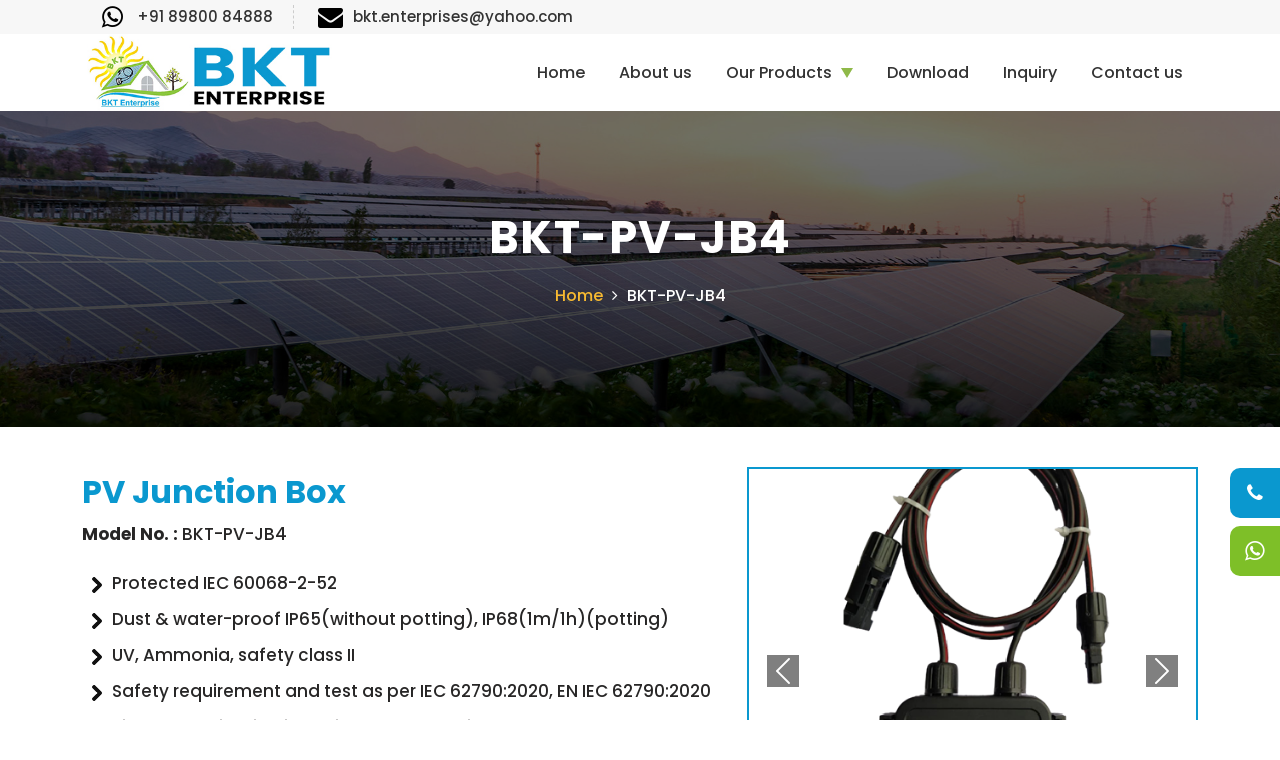

--- FILE ---
content_type: text/html
request_url: https://bktenterprise.com/bktpvjb4.html
body_size: 2664
content:
<!DOCTYPE html>
<html lang="en">
<head>
<meta charset="utf-8">
<meta name="viewport" content="width=device-width, initial-scale=1.0">
<meta http-equiv="Content-Type" content="text/html; charset=utf-8" />
<title>BKT ENTERPRISE</title>
    <link rel="icon" href="images/favicon.png" type="image/x-icon" />
<link rel="stylesheet" href="https://cdnjs.cloudflare.com/ajax/libs/font-awesome/4.7.0/css/font-awesome.min.css">
<link rel="stylesheet" href="css/bootstrap.min.css" type="text/css" />
<link rel="stylesheet" href="css/carousel-products.css" type="text/css">
<link rel="stylesheet" href="css/my-style.css" type="text/css" />

</head>
<body>
<section class="bg-top">
    <div class="container">
        <div class="row align-items-center">
            <div class="col-lg-12 col-md-12 col-sm-12">
                <div class="header-right-info">
              <ul>
                <li class="border-righ">
                  <i class="fa fa-whatsapp info-icon"></i>
                  <div class="right-info"><a href="tel:+918980084888">+91 89800 84888</a></div>
                </li>
                <li>
                  <i class="fa fa-envelope info-icon"></i>
                  <div class="right-info">
                    <a href="mailto:bkt.enterprises@yahoo.com">
                      bkt.enterprises@yahoo.com
                    </a>
                  </div>
                </li>
              </ul>
            </div>
            </div>
            
        </div>
    </div>
</section>
<section class="header-bg">
    <div class="container">
        <div class="row align-items-center">
            <div class="col-lg-3 col-md-12 col-sm-12 col-9">
                <div class="logo"> <a href="https://bktenterprise.com/"><img src="images/logo.jpg" width="150" height="127" alt=""/></a></div>
            </div>
            <div class="col-lg-9 col-md-12 col-sm-12 col-3">
                <div class="navbarmenubg">
                    <div class="navbarmenu">
                        <ul>
                           <li><a href="index.html">Home</a></li>
                            <li><a href="about-us.html">About us</a></li>
                            <li><a href="our-product.html">Our Products</a>
                                <ul>
                                    <li><a href="pv-junction-box.html">PV Junction Box</a></li>
                                    <li><a href="mc4-connector.html">MC4 Connector</a></li>
                                    <li><a href="ribbon-busbar.html">Ribbon & Busbar</a></li>
                                </ul>
                            </li>
                            <li><a href="download.html">Download </a></li>
                            <li><a href="inquiry.html">Inquiry</a></li>
                            <li><a href="contact-us.html">Contact us</a></li>
                        </ul>
                    </div>
                </div>
            </div>
        </div>
    </div>
</section>
<section class="page-header-wrap">
    <div class="inner-banner2">
        <div class="container">
            <h1 class="page-title">BKT-PV-JB4</h1>
            <div class="breadcumb-wrapper">
                <div class="container clearfix"> <a href="index.html" class="home">Home</a> <i class="fa fa-angle-right"> </i> <a href="#" class="active">BKT-PV-JB4</a></div>
            </div>
        </div>
    </div>
</section>
<section class="page-part-inner">
  <div class="container">
    <div class="row clearfix">
      <div class="content-column col-lg-7 col-md-12 col-sm-12">
        <div class="pro-text ullist">
          <h2>PV Junction Box</h2>
            <p><strong>Model No. :</strong> BKT-PV-JB4</p>
            <ul>
                <li>Protected IEC 60068-2-52</li>
                <li>Dust &amp; water-proof IP65(without potting),  IP68(1m/1h)(potting)</li>
                <li>UV, Ammonia, safety class II</li>
                <li>Safety requirement and test as per IEC  62790:2020, EN IEC 62790:2020</li>
                <li>Ribbon termination is achieved by soldering</li>
                <li>Customer-specific: connector, diode, cable  length            </li>
            </ul>
            <p>&nbsp;</p>
        </div>
      </div>
      <div class="col-lg-5 col-md-12 col-sm-12">
       
          <div class="productsbox-page"> 
                    <div class="productsimgnew">
               <div id="carouselExampleFade" class="carousel slide desktop-slider" data-bs-ride="carousel">
    <div class="carousel-inner">
        <div class="carousel-item active"><img src="images/bktpvjb4.png" width="525" height="450" class="d-block h-auto w-100" alt=""/></div>
        <div class="carousel-item"><img src="images/bktpvjb4-2.png" width="1920" height="1080" class="d-block h-auto w-100" alt=""/></div>
      
    </div>
    <button class="carousel-control-prev" type="button" data-bs-target="#carouselExampleFade" data-bs-slide="prev"> <span class="carousel-control-prev-icon" aria-hidden="true"></span> <span class="visually-hidden">Previous</span></button>
    <button class="carousel-control-next" type="button" data-bs-target="#carouselExampleFade" data-bs-slide="next"> <span class="carousel-control-next-icon" aria-hidden="true"></span> <span class="visually-hidden">Next</span></button>
</div>
              </div>
                   
                </div>
              <div class="downloadbox"><a href="pdf/BKT-PV-JB4.pdf" target="_blank"><i class="fa fa-file-pdf-o"></i> Download Data Sheet</a> </div>
          
         
      </div>
    </div>
      
      <div class="row clearfix">
      <div class="col-lg-12 col-md-12 col-sm-12 align-self-center">
        <div class="pro-text pro-tablebox">
         <h3>Technical Data for Split PV Junction Box</h3>
         <table width="100%" cellpadding="0" cellspacing="0">
           <col width="236">
           <col width="360">
           <tr>
             <td width="236"><strong>Model</strong></td>
             <td width="360"><strong>BKT-PV-JB4</strong></td>
           </tr>
           <tr>
             <td width="236">Product    Description</td>
             <td width="360">4 Rail Junction Box</td>
           </tr>
           <tr>
             <td width="236">Rated    Current</td>
             <td width="360">10 Amp to 25Amp</td>
           </tr>
           <tr>
             <td width="236">Rated    Voltage</td>
             <td width="360">1500VDC</td>
           </tr>
           <tr>
             <td width="236">Temperature    Range</td>
             <td width="360">-40°C to +85°C</td>
           </tr>
           <tr>
             <td width="236">Safety    Class</td>
             <td width="360">Class II</td>
           </tr>
           <tr>
             <td width="236">Protection    Degree</td>
             <td width="360">IP 68</td>
           </tr>
           <tr>
             <td width="236">Wire    Size Range</td>
             <td width="360">4mm² to 6mm²</td>
           </tr>
           <tr>
             <td width="236">Flame    Resistance</td>
             <td width="360">5VA</td>
           </tr>
           <tr>
             <td width="236">Contact    Resistance</td>
             <td width="360">≤5mΩ</td>
           </tr>
           <tr>
             <td width="236">Waterproofing    Structure</td>
             <td width="360">Seal with O Ring</td>
           </tr>
           <tr>
             <td width="236">Diode    Connection Method</td>
             <td width="360">Soldering</td>
           </tr>
           <tr>
             <td width="236">Bus Bar    Connection Method</td>
             <td width="360">Soldering</td>
           </tr>
           <tr>
             <td width="236">Insulation    Material</td>
             <td width="360">PPO/PC</td>
           </tr>
           <tr>
             <td width="236">Contact    Material</td>
             <td width="360">Copper alloy ETP 99.98% Purity,    Tin plated</td>
           </tr>
           <tr>
             <td width="236">Overall    Dimension</td>
             <td width="360">92.5 x 101.6 x 19.7 mm</td>
           </tr>
           <tr>
             <td width="236">Connector</td>
             <td width="360">MC4 Connector With Cable 4mm²    (Male &amp; Female)</td>
           </tr>
           <tr>
             <td width="236">Diode    Type</td>
             <td width="360">15SQ045, 20SQ045, SS2045, SS2545CT</td>
           </tr>
         </table>
        </div>
      </div>
     
    </div>
      
      
    
  </div>
</section>
  <footer>
    <section class="footer-main">
      <div class="container">
        <div class="row">
          <div class="col-lg-2 col-md-12 col-sm-12">
            <div class="footer-content">
              <h4>Quick Links</h4>
              <ul>
                <li><a href="index.html">Home</a></li>
                <li><a href="about-us.html">About us</a></li>
                <li><a href="our-product.html">Our Products</a></li>
                <li><a href="download.html">Download </a></li>
                <li><a href="inquiry.html">Inquiry</a></li>
                <li><a href="contact-us.html">Contact us</a></li>
              </ul>
            </div>
          </div>
          <div class="col-lg-2 col-md-12 col-sm-12">
            <div class="footer-content">
              <h4>Our Products</h4>
              <ul>
                <li><a href="pv-junction-box.html">PV Junction Box</a></li>
                <li><a href="mc4-connector.html">MC4 Connector</a></li>
                <li><a href="ribbon-busbar.html">Ribbon & Busbar</a></li>
              </ul>
            </div>
          </div>
          <div class="col-lg-4 col-md-12 col-sm-12">
            <div class="footer-content">
              <h4>Contact Us</h4>
              <p><strong>BKT Enterprise</strong><br>
                Shed No 62,  Shriyam 2 Industrial Park, Nr Swaminarayan Estate, Kathwada Bhuvaldi New 100 Feet Road, Kathwada Gidc - 382415, Ahmedabad, Gujarat, India </p>
              <p> <i class="fa fa-phone" aria-hidden="true"></i> &nbsp; <a href="tel:+918980084888"> +91 8980084888</a></p>
              <p><i class="fa fa-whatsapp" aria-hidden="true"></i> &nbsp; <a href="tel:+918238981116">+91 8238981116</a></p>
              <p><i class="fa fa-whatsapp" aria-hidden="true"></i> &nbsp; <a href="tel:+919586254964"> +91 9586254964 </a></p>
              <p><i class="fa fa-envelope" aria-hidden="true"></i> &nbsp; <a href="mailto:bkt.enterprises@yahoo.com"> bkt.enterprises@yahoo.com</a></p>
            </div>
          </div>
          <div class="col-lg-4 col-md-12 col-sm-12">
            <div class="footer-content">
              <h4>Location Map</h4>
              <iframe src="https://www.google.com/maps/embed?pb=!1m14!1m8!1m3!1d14686.663728584414!2d72.7010282!3d23.0360351!3m2!1i1024!2i768!4f13.1!3m3!1m2!1s0x395e87bfd3cc7d99%3A0xa72c3207180dc8f4!2sBKT%20GROUP%20OF%20COMPONIES%20%7C%20BKT%20Enterprise%20-%20PV%20Junction%20Box%20%7CPV%20Split%20Junction%20box%20I%20MC4Connector%20%7C%20Ribbon%20%26%20Busbar%20MFG!5e0!3m2!1sen!2sin!4v1709616450514!5m2!1sen!2sin" width="100%" height="450" style="border:0;" allowfullscreen="" loading="lazy" referrerpolicy="no-referrer-when-downgrade"></iframe>
            </div>
          </div>
        </div>
      </div>
    </section>
  </footer>
<section class="copyright">
    <div class="container">
        <div class="row align-items-center">
            <div class="col-lg-12 col-md-12 col-sm-12">
                <p class="color-white">All Copyrights © 2023 BKT ENTERPRISE <br>
                    Powered by ::<strong> <a href="https://growupbusiness.in/" target="_blank">Growup Business Solution - Best SEO Company in Ahmedabad</a></strong></p>
            </div>
        </div>
    </div>
</section>
  <div class="quick-connect">
    <div class="call"> <a href="tel:918980084888"><i class="fa fa-phone"></i></a> </div>
    <div class="whatsapp"> <a href="https://api.whatsapp.com/send?phone=918980084888&amp;text=Hello BKT ENTERPRISE. I'm connected From your website www.bktenterprise.com. I want to know more about your product." target="blank"><i class="fa fa-whatsapp"></i></a> </div>
  </div>
<script src="https://cdn.jsdelivr.net/npm/bootstrap@5.2.3/dist/js/bootstrap.bundle.min.js"></script>
<script src="js/main-javascript.js"></script>
<script src="js/carousel-products.js"></script>
</body>
</html>

--- FILE ---
content_type: text/css
request_url: https://bktenterprise.com/css/my-style.css
body_size: 4841
content:
@import url(https://fonts.googleapis.com/css2?family=Poppins:wght@100;200;300;500;700;800&display=swap);
body {
  font-family: Poppins, sans-serif;
  font-size: 16px;
  color: #333;
  padding: 0;
  margin: 0;
}
a {
  color: #332e2a;
  text-decoration: none !important;
}
.bg-top {
  background: #f7f7f7;
  padding: 5px;
}
.header-bg {
  background-color: #fff;
}
.logo img {
  width: 250px;
  height: auto;
}
.carousel-control-next-icon,
.carousel-control-prev-icon {
  background-color: #000;
}
.social-media {
  text-align: right;
}
.social-media ul {
  margin: 0;
  padding: 0;
}
.social-media ul li {
  list-style-type: none;
  display: inline-block;
  background: 0 0;
}
.social-media ul li a i {
  background: #000;
  color: #fff;
  font-size: 15px;
  text-align: center;
  width: 32px;
  height: 32px;
  line-height: 32px;
}
.social-media ul li a i:hover {
  color: #fff;
  background-color: #0a98cf;
}
.header-top-bg {
  background-color: #fff;
  padding: 8px 0;
}
.header-right-info {
  text-align: left;
}
.header-right-info ul {
  padding: 0;
  margin: 0;
}
.header-right-info ul li {
  list-style: none;
  font-size: 16px;
  text-align: left;
  display: inline-block;
  padding: 0 20px;
}
.border-righ {
  border-right: 1px dashed #ccc;
}
.header-right-info ul li a {
  font-size: 15px;
  font-weight: 500;
  color: #333;
  text-decoration: none;
}
.header-right-info ul li a:hover {
  color: #0a98cf;
}
.header-right-info .info-icon {
  font-size: 25px;
  color: #000;
  position: absolute;
}
.header-right-info .right-info {
  padding-left: 35px;
}
.navbarmenu {
  position: relative;
  width: 100%;
  z-index: 9900;
  line-height: normal;
}
.navbarmenu a {
  color: #fff;
}
.navbarmenu ul {
  margin: 0;
  padding: 0;
  text-align: right;
  vertical-align: middle;
}
.navbarmenu li {
  list-style: none;
  display: block;
  margin: 0;
  padding: 0;
  position: relative;
  line-height: normal;
  vertical-align: middle;
}
.navbarmenu li a {
  padding: 9px 20px;
  display: block;
  text-decoration: none;
  color: #333;
  box-sizing: border-box;
  -webkit-transition: all 0.3s ease-out;
  -moz-transition: all 0.3s ease-out;
  transition: all 0.3s ease-out;
  font-size: 16px !important;
}
.navbarmenu ul li a:hover {
  color: #000;
}
.navbarmenu > ul > li {
  display: inline-block;
}
.navbarmenu > ul > li > a {
  font-size: 16px !important;
  padding: 10px 15px !important;
  font-weight: 500;
}
.navbarmenu > ul > li > a:hover {
  color: #000;
}
.navbarmenu ul ul {
  top: auto;
  width: 250px;
  position: absolute;
  z-index: 9900;
  text-align: left;
  display: none;
  background: #ddd;
}
.navbarmenu li li {
  display: block;
}
.navbarmenu ul ul ul {
  top: 0;
  left: 250px;
  width: 250px;
}
.navbarmenu > ul > li:hover > ul > li:hover > ul {
  opacity: 1;
  visibility: visible;
  top: 0;
}
.navbarmenu > ul > li.drop-left > ul {
  right: 0;
}
.navbarmenu li.drop-left ul ul {
  left: auto;
  right: 220px;
}
.navbarmenu.light {
  background: #fff;
}
.navbarmenu.light a {
  color: #000;
}
.navbarmenu.light ul ul {
  background: #fff;
}
.navbarmenu.light li a {
  color: #000;
}
.navbarmenu.dark {
  background-color: transparent;
}
.navbarmenu.dark ul ul {
  background-color: transparent;
}
.navbarmenu.dark li a {
  font-size: 16px;
}
.navbarmenu.dark li.active > a,
.navbarmenu.dark li:hover > a {
  color: #0a98cf;
  font-weight: 500;
}
.navbarmenu ul ul li a {
  background: #8fb949;
  color: #fff;
}
.navbarmenu ul ul li a:hover {
  background-color: #0a98cf;
  color: #fff !important;
}
.navbarmenu.fixed {
  position: fixed;
  width: 100%;
  top: 0;
  left: 0;
  z-index: 9999;
}
.navbarmenu li.has-sub > a:after {
  content: "";
  margin-left: 9px;
  border-left: 6px solid transparent;
  border-right: 6px solid transparent;
  border-top: 10px solid #8fb949;
  display: inline-block;
}
.navbarmenu li li.has-sub > a:after {
  margin-left: 10px;
  float: right;
  border-top: 6px solid transparent;
  border-bottom: 6px solid transparent;
  border-left: 6px solid #fff;
  position: relative;
  top: 4px;
}
.navbarmenu li.drop-left li.has-sub > a:after {
  float: left;
  margin-right: 10px;
  border-left: 0;
  border-top: 6px solid transparent;
  border-bottom: 6px solid transparent;
  border-right: 6px solid #fff;
}
.navbarmenu.hide-arrows li li.has-sub > a:after,
.navbarmenu.hide-arrows li.drop-left li.has-sub > a:after,
.navbarmenu.hide-arrows li.has-sub > a:after {
  display: none;
}
.navbarmenu .call-btn-mobile,
.navbarmenu .close-menu,
.navbarmenu .location-btn-mobile,
.navbarmenu .menu-toggle {
  display: none;
  text-transform: uppercase;
  text-decoration: none;
}
.navbarmenu .dd-toggle {
  display: none;
  position: absolute;
  top: 0;
  right: 0;
  padding: 0;
  width: 41px;
  height: 41px;
  text-align: center;
  z-index: 9999;
  border: 0;
}
.navbarmenu.desktop li.has-sub a {
  padding-right: 10px;
}
.navbarmenu.desktop.hide-arrows li.has-sub a {
  padding-right: 15px;
}
.navbarmenu.mobile > ul > li > a.dd-toggle {
  padding: 0;
}
.navbarmenu li.call-btn-mobile,
.navbarmenu li.location-btn-mobile {
  display: none;
}
.navbarmenu svg {
  fill: currentColor;
  width: 1em;
  height: 1em;
  position: relative;
  top: 2px;
}
.navbarmenu a.dd-toggle .icon-plus {
  box-sizing: border-box;
  transition: transform 0.3s;
  width: 12px;
  height: 100%;
  position: relative;
  vertical-align: middle;
  display: inline-block;
}
.navbarmenu a.dd-toggle .icon-plus:before {
  content: "";
  display: block;
  width: 12px;
  height: 0;
  border-bottom: solid 3px #777;
  position: absolute;
  top: 50%;
  transform: rotate(90deg);
  transition: width 0.3s;
}
.navbarmenu a.dd-toggle .icon-plus:after {
  content: "";
  display: block;
  width: 12px;
  height: 0;
  top: 50%;
  border-bottom: solid 3px #777;
  position: absolute;
}
.navbarmenu li.open > a.dd-toggle .icon-plus {
  -webkit-transform: rotate(135deg);
  -ms-transform: rotate(135deg);
  -o-transform: rotate(135deg);
  transform: rotate(135deg);
}
.navbarmenu.light a.dd-toggle .icon-plus:before {
  border-color: #000;
}
.navbarmenu.light a.dd-toggle .icon-plus:after {
  border-color: #000;
}
.navbarmenu.dark a.dd-toggle .icon-plus:before {
  border-color: #ffa455;
}
.navbarmenu.dark a.dd-toggle .icon-plus:after {
  border-color: #ffa455;
}
.navbarmenu .icon-close {
  box-sizing: border-box;
  width: 12px;
  height: 12px;
  position: relative;
  display: inline-block;
}
.navbarmenu .icon-close:before {
  content: "";
  display: block;
  width: 12px;
  height: 0;
  border-bottom: solid 3px #777;
  position: absolute;
  top: 50%;
  transform: rotate(45deg);
}
.navbarmenu .icon-close:after {
  content: "";
  display: block;
  width: 12px;
  height: 0;
  top: 50%;
  border-bottom: solid 3px #777;
  position: absolute;
  transform: rotate(-45deg);
}
.navbarmenu.light .icon-close:before {
  border-color: #000;
}
.navbarmenu.light .icon-close:after {
  border-color: #000;
}
.navbarmenu.dark .icon-close:before {
  border-color: #000;
}
.navbarmenu.dark .icon-close:after {
  border-color: #000;
}
.navbarmenu .call-btn-mobile,
.navbarmenu .close-menu,
.navbarmenu .location-btn-mobile,
.navbarmenu .menu-toggle {
  padding: 10px 20px;
  box-sizing: border-box;
}
.navbarmenu .menu-toggle span.bars {
  display: inline-block;
  margin-right: 15px;
  position: relative;
  top: 17px;
}
.navbarmenu .menu-toggle span.bars span {
  display: block;
  width: 15px;
  height: 2px;
  border-radius: 6px;
  background: #777;
  margin: 0 0 3px;
}
.navbarmenu .full {
  width: 100%;
}
.navbarmenu .half {
  width: 50%;
}
.navbarmenu .third {
  width: 33%;
  text-align: center;
}
.navbarmenu .location-btn-mobile.third {
  text-align: center;
}
.navbarmenu .location-btn-mobile.half {
  text-align: right;
}
.navbarmenu.light .half,
.navbarmenu.light .third {
  border-left: 1px solid rgba(0, 0, 0, 0.15);
}
.navbarmenu.light.left .half,
.navbarmenu.light.left .third {
  border-bottom: 1px solid rgba(0, 0, 0, 0.15);
}
.navbarmenu.light.right .half,
.navbarmenu.light.right .third {
  border-bottom: 1px solid rgba(0, 0, 0, 0.15);
}
.navbarmenu.light .half:first-child,
.navbarmenu.light .third:first-child {
  border-left: 0;
}
.navbarmenu.dark .half,
.navbarmenu.dark .third {
  border-left: 2px solid #33ac54;
}
.navbarmenu.dark.left .half,
.navbarmenu.dark.left .third {
  border-bottom: 1px solid rgba(255, 255, 255, 0.15);
}
.navbarmenu.dark.right .half,
.navbarmenu.dark.right .third {
  border-bottom: 1px solid #33ac54;
}
.navbarmenu.light.left .menu-toggle,
.navbarmenu.light.right .menu-toggle {
  border-bottom: 0;
}
.navbarmenu.dark.left .menu-toggle,
.navbarmenu.dark.right .menu-toggle {
  border-bottom: 0;
}
.navbarmenu.dark .half:first-child,
.navbarmenu.dark .third:first-child {
  border-left: 0;
}
.navbarmenu.light .menu-toggle span.bars span {
  background: #0a98cf;
}
.navbarmenu.dark .menu-toggle span.bars span {
  background: #0a98cf;
}
.navbarmenu.mobile {
  position: static;
  text-align: center;
}
.navbarmenu.mobile.fixed {
  position: static;
}
.navbarmenu.mobile ul {
  position: relative;
  display: none;
}
.navbarmenu.mobile.active {
  padding-bottom: 0;
}
.navbarmenu.mobile.active > ul {
  display: block;
}
.navbarmenu.mobile ul {
  text-align: left;
}
.navbarmenu.mobile > ul > li {
  display: block;
}
.navbarmenu.mobile > ul > li > a {
  padding: 12px 13px !important;
  font-size: 16px !important;
}
.navbarmenu.mobile ul {
  background: #ddd;
}
.navbarmenu.mobile ul ul {
  position: relative;
  opacity: 1;
  visibility: visible;
  width: auto;
  display: none;
  -moz-transition: none;
  -webkit-transition: none;
  -o-transition: color 0 ease-in;
  transition: none;
}
.navbarmenu.mobile ul ul ul {
  left: auto;
  top: auto;
}
.navbarmenu.mobile li.drop-left ul ul {
  right: auto;
}
.navbarmenu.mobile li a {
  border-bottom: 1px solid #824a3f85;
}
.navbarmenu.mobile li a:hover {
  background: radial-gradient(circle, #f5811e 0, #d56404 100%);
}
.navbarmenu.mobile > ul {
  border-top: 1px solid rgba(255, 255, 255, 0.15);
}
.navbarmenu.mobile.light li a {
  border-bottom: 1px solid rgba(0, 0, 0, 0.15);
}
.navbarmenu.mobile.light > ul {
  border-top: 1px solid rgba(0, 0, 0, 0.15);
}
.navbarmenu.mobile li a.dd-toggle {
  border: 0;
}
.navbarmenu.mobile.light li a.dd-toggle {
  border: 0;
}
.navbarmenu.mobile .call-btn-mobile,
.navbarmenu.mobile .close-menu,
.navbarmenu.mobile .dd-toggle,
.navbarmenu.mobile .location-btn-mobile,
.navbarmenu.mobile .menu-toggle {
  display: inline-block;
}
.navbarmenu.mobile li.call-btn-mobile {
  border-right: 1px solid rgba(255, 255, 255, 0.1);
  box-sizing: border-box;
}
.navbarmenu.mobile li.call-btn-mobile,
.navbarmenu.mobile li.location-btn-mobile {
  display: inline-block;
  width: 50%;
  text-transform: uppercase;
  text-align: center;
}
.navbarmenu.mobile li.call-btn-mobile.full,
.navbarmenu.mobile li.location-btn-mobile.full {
  display: block;
  width: 100%;
  text-transform: uppercase;
  border-right: 0;
  text-align: left;
}
.navbarmenu.mobile.light ul {
  background: #fff;
}
.navbarmenu.mobile.dark ul {
  background: #eee;
}
.navbarmenu.mobile.dark ul ul {
  background: rgba(255, 255, 255, 0.08);
}
.navbarmenu.mobile.light li.call-btn-mobile {
  border-right: 1px solid rgba(0, 0, 0, 0.1);
}
.navbarmenu.mobile.top {
  position: absolute;
  width: 100%;
  top: 0;
  left: 0;
  z-index: 9999;
}
.navbarmenu.mobile li li.has-sub > a:after,
.navbarmenu.mobile li.drop-left li.has-sub > a:after,
.navbarmenu.mobile li.has-sub > a:after {
  display: none;
}
.navbarmenu.mobile.left > ul,
.navbarmenu.mobile.right > ul {
  position: fixed;
  top: 0;
  bottom: 0;
  width: 100%;
  max-width: 300px;
  overflow-x: hidden;
  overflow-y: auto;
  -webkit-overflow-scrolling: touch;
}
.navbarmenu.mobile.right > ul {
  left: 0;
  z-index: 999;
}
.navbarmenu.mobile.left .close-menu,
.navbarmenu.mobile.right .close-menu {
  display: inline-block;
  text-align: right;
  color: #000;
}
.navbarmenu.mobile.left > ul {
  left: 0;
}
.navbarmenu.mobile.right .call-btn-mobile.half,
.navbarmenu.mobile.right .close-menu.half,
.navbarmenu.mobile.right .location-btn-mobile.half {
  text-align: center;
}
.navbarmenu.mobile.right .call-btn-mobile.third,
.navbarmenu.mobile.right .close-menu.third,
.navbarmenu.mobile.right .location-btn-mobile.third {
  text-align: center;
  font-size: 14px;
  color: #33ac54;
}
.navbarmenu.mobile.left .call-btn-mobile.half,
.navbarmenu.mobile.left .close-menu.half,
.navbarmenu.mobile.left .location-btn-mobile.half {
  text-align: center;
}
.navbarmenu.mobile.left .call-btn-mobile.third,
.navbarmenu.mobile.left .close-menu.third,
.navbarmenu.mobile.left .location-btn-mobile.third {
  text-align: center;
}
.navbarmenu.mobile.left .menu-toggle.half,
.navbarmenu.mobile.left .menu-toggle.third,
.navbarmenu.mobile.right .menu-toggle.half,
.navbarmenu.mobile.right .menu-toggle.third {
  text-align: left;
}
.navbarmenu.mobile.left .close-menu.third span,
.navbarmenu.mobile.right .close-menu.third span {
  display: none;
}
.navbarmenu.desktop li.mega ul ul {
  background: 0 0;
}
.navbarmenu.desktop li.mega li {
  display: inline-block;
  vertical-align: top;
  margin-left: -4px;
}
.navbarmenu.desktop li.mega li li {
  display: block;
  position: relative;
  left: 4px;
}
.navbarmenu.desktop li.mega ul ul {
  width: auto;
}
.navbarmenu.desktop > ul > li.mega {
  position: inherit;
}
.navbarmenu.desktop > ul > li.mega > ul {
  width: 100%;
}
.navbarmenu.desktop > ul > li.mega > ul li.has-sub ul {
  display: block;
  position: relative;
  left: auto;
}
.navbarmenu.desktop > ul > li.mega > ul > li {
  padding-bottom: 15px;
  box-sizing: border-box;
}
.navbarmenu.desktop li.mega li li a {
  padding: 5px 15px;
}
.navbarmenu.desktop li.mega li.has-sub a:after {
  display: none;
}
.navbarmenu.desktop > ul > li.mega > ul > li > a {
  color: #ff0;
}
@media only screen and (max-width: 1024px) {
  .logo img {
    width: 90%;
    height: auto;
  }
  .product-banner h1 {
    font-size: 26px;
    line-height: 40px;
    margin: 10px 0;
  }
  .navbarmenu > ul > li > a {
    font-size: 13px !important;
    padding: 20px 5px !important;
  }
}
@media only screen and (max-width: 768px) {
  .navbarmenu {
    overflow: hidden;
    display: block;
  }
  .navbarmenu ul {
    position: relative;
    display: none;
  }
  .navbarmenu li a {
    padding: 7px 35px 7px 20px;
    border-right: 0;
    color: #000;
  }
}
@media only screen and (max-width: 420px) {
  .navbarmenu.mobile .call-btn-mobile.third span,
  .navbarmenu.mobile .location-btn-mobile.third span {
    display: none;
  }
  .navbarmenu.dark li.active > a,
  .navbarmenu.dark li:hover > a {
    background: #0a98cf;
    color: #fff;
  }
  .navbarmenu > ul > li > a::before {
    display: none !important;
  }
}
.desktop-slider img {
  width: 100%;
  height: 100vh;
}
.welcome-text-section {
  padding: 70px 0;
}
.welcome-text {
  position: relative;
}
.welcome-text .item--sub-title {
  font-size: 20px;
  font-weight: 600;
  color: #13223c;
}
.welcome-text h1 {
  font-weight: 800;
  text-transform: uppercase;
  font-size: 36px;
  color: #0a98cf;
}
.welcome-text p {
  font-size: 16px;
  line-height: 26px;
  color: #333;
  text-align: justify;
}
.welcome-part-img img {
  width: 100%;
  height: auto;
}
.dropex-btn {
  padding: 15px 40px;
  background: #13223c;
  font-size: 16px;
  line-height: 32px;
  border-radius: 4px;
  text-transform: uppercase;
  font-weight: 600;
  color: #fff;
}
.dropex-btn:hover {
  background: #13223c;
  color: #fff;
}
.tagline {
  color: #333;
  margin: 0;
  font-size: 24px;
  font-weight: 400;
}
.boxmobile p {
  font-size: 16px;
  color: #333;
  margin: 0;
  padding-top: 10px;
}
.boxmobile h4 {
  font-size: 30px;
  color: #fff;
  margin: 0;
  background: #0a98cf;
  display: inline-block;
  padding-right: 15px;
}
.boxmobile h4 a {
  color: #fff;
}
.boxmobile h4:hover {
  background: #0a98cf;
}
.boxmobile i {
  font-size: 30px;
  background: #75b024;
  display: inline-block;
  padding: 15px;
}
.manufacturer-section {
  padding: 70px 0;
  background: #f7f7f7;
  background-image: url("../images/transparent-bg.png");
}
.manufacturer-section h2 {
  text-align: center;
  font-size: 40px;
  color: #0a98cf;
  padding-bottom: 20px;
}
.manufacturerimg {
  overflow: hidden;
}
.manufacturerimg img {
  width: 100%;
  height: auto;
  -webkit-transition: 0.4s ease;
  transition: 0.4s ease;
}
.manufacturerimg img:hover {
  -webkit-transform: scale(1.08);
  transform: scale(1.08);
}
.manufacturerbox {
  position: relative;
  border: 2px solid #0a98cf;
}
.manufacturerbox:hover {
  background: #f3fcff;
  box-shadow: 0 45px 60px -50px #000;
  border: 2px solid #0a98cf;
}
.manufacturerbox h3 {
  font-size: 24px;
  text-align: center;
  color: #000;
}
.manufacturerbox p {
  font-size: 16px;
  padding: 10px;
  text-align: center;
}
.productsbox-page {
  position: relative;
  border: 2px solid #0a98cf;
  margin-bottom: 30px;
}
.productsbox-page:hover {
  background: #f3fcff;
  box-shadow: 0 45px 60px -50px #000;
  border: 2px solid #0a98cf;
}
.productsbox-page h3 {
  font-size: 20px;
  margin: 0;
  text-align: center;
  color: #fff;
  background: #0a98cf;
  padding: 10px;
}
.productsbox-page p {
  font-size: 16px;
  padding: 10px;
  text-align: center;
}
.productsimgnew {
  overflow: hidden;
}
.productsimgnew img {
  width: 100%;
  height: auto;
  -webkit-transition: 0.4s ease;
  transition: 0.4s ease;
}
.productsimgnew img:hover {
  -webkit-transform: scale(1.08);
}
.products-section {
  padding: 70px 0;
}
.products-section h3 {
  text-align: center;
  font-size: 40px;
  color: #0a98cf;
  padding-bottom: 20px;
}
.productsimg {
  overflow: hidden;
}
.productsimg img {
  width: 100%;
  height: auto;
  -webkit-transition: 0.4s ease;
  transition: 0.4s ease;
}
.productsimg img:hover {
  -webkit-transform: scale(1.08);
  transform: scale(1.08);
}
.productsbox {
  border: 1px solid #75b024;
}
.productsbox h4 {
  font-size: 20px;
  text-align: center;
  font-weight: 600;
  color: #75b024;
}
.productsbox p {
  font-size: 16px;
  padding: 10px;
  text-align: center;
}
.productsbox:hover {
  background: #f3fcff;
  box-shadow: 0 45px 60px -50px #000;
  border: 2px solid #0a98cf;
}
.owl-theme .owl-dots .owl-dot {
  display: none;
}
.services-box-top {
  background-color: #094180;
  padding: 40px 0;
  background: url("../images/services-box-bg.jpg");
  background-size: cover;
  background-position: center;
}
.services-box-top ul {
  padding: 0 !important;
}
.services_box li {
  display: inline-block;
  border-bottom: 0;
  margin: 15px;
  text-align: center;
  padding-bottom: 0;
  background: #07adee;
  padding: 10px 0;
}
.services_box li:last-child {
  border-right: 0;
  padding-right: 0;
}
.services_imge {
  max-width: unset;
  margin-bottom: 15px;
  padding-left: 13px;
}
.services_box {
  display: grid;
  grid-template-columns: repeat(3, 1fr);
}
.services_box li h4 {
  color: #fff;
  margin-bottom: 0;
  font-size: 18px;
  line-height: 28px;
  font-weight: 400;
}
.satisfaction-box {
  padding: 20px;
  background: #75b024;
}
.satisfaction-box h3 {
  font-weight: 700;
  font-size: 36px;
  text-transform: uppercase;
  color: #fff;
}
.satisfaction-box h3 span {
  color: #fff;
  font-size: 100px;
  font-weight: 900;
}
.satisfaction-box p {
  font-weight: 600;
  font-size: 18px;
  color: #fff;
}
.box6section {
  padding: 70px 0;
}
.satisfaction-box1 {
  margin-top: 30px;
  padding: 30px 20px;
  background-color: #fff;
  transition: 0.5s ease;
  text-align: center;
}
.satisfaction-boxheight {
  height: 380px;
}
.satisfaction-box1:hover {
  background-color: #c9f0ff;
  box-shadow: 0 25px 20px -20px rgba(0, 0, 0, 0.45);
}
.satisfaction-box1 p {
  color: #333;
  font-size: 16px;
}
.satisfaction-icon {
  font-size: 50px !important;
  color: #0a98cf;
  margin-bottom: 20px;
  transition: all 1s ease;
}
.footer-main {
  background: #111;
  padding: 40px 0;
  background-image: url("../images/footer-main.jpg");
  background-size: cover;
}
.footer-main .left {
  padding-bottom: 70px;
}
.footer-main .left h6 {
  color: #0071a7;
  font-size: 36px;
  font-weight: 900;
  line-height: 15px;
  padding-top: 5px;
}
.footer-main .left h6 a {
  color: #0071a7;
}
.footer-main .left h5 {
  font-size: 20px !important;
  text-align: center;
}
.footer-content img {
  margin-bottom: 15px;
}
.footer-content a {
  color: #fff;
}
.footer-content h4 {
  font-size: 18px;
  color: #fff;
  font-weight: 600;
}
.footer-content ul {
  padding: 0;
  margin: 0;
}
.footer-content ul li {
  list-style: none;
  background: url(../images/footer-main-icon.png) no-repeat;
  background-position: 5px 8px;
  padding-left: 20px;
}
.footer-content ul li a {
  color: #ededed;
  font-size: 15px;
  line-height: 26px;
}
.footer-content ul li a:hover {
  color: #0dbbff;
  font-weight: 600;
  padding-left: 2px;
}
.footer-content p {
  color: #fff;
  font-size: 15px;
  margin-bottom: 7px;
}
.footer-content p a:hover {
  color: #0dbbff;
  font-weight: 600;
}
.copyright {
  padding: 10px 0;
  position: relative;
  background: #000;
  text-align: center;
}
.copyright p {
  display: inline-block;
  margin: 0;
  color: #fff;
}
.copyright a {
  color: #fff;
}
.recaptcha-size {
  transform: scale(0.77);
  -webkit-transform: scale(0.77);
  transform-origin: 0 0;
  -webkit-transform-origin: 0 0;
}
.footersocial-media {
  text-align: left;
  padding-top: 15px;
}
.footersocial-media ul {
  margin: 0;
  padding: 0;
}
.footersocial-media ul li {
  list-style-type: none;
  display: inline-block;
  background: 0 0;
}
.footersocial-media ul li a i {
  background: #000;
  color: #fff;
  font-size: 15px;
  text-align: center;
  width: 32px;
  height: 32px;
  line-height: 32px;
}
.footersocial-media ul li a i:hover {
  color: #fff;
  background-color: #0a98cf;
}
.quick-connect {
  position: fixed;
  bottom: 20%;
  right: 0;
  z-index: 999999;
}
.quick-connect a {
  color: #fff;
}
.call {
  background-color: #0a98cf;
  color: #fff;
  font-size: 20px;
  border-radius: 10px 0 0 10px;
  height: 50px;
  width: 50px;
  text-align: center;
  display: flex;
  align-items: center;
  justify-content: center;
  margin-bottom: 8px;
}
.whatsapp {
  background-color: #7ebf28;
  color: #fff;
  font-size: 23px;
  border-radius: 10px 0 0 10px;
  height: 50px;
  width: 50px;
  text-align: center;
  display: flex;
  align-items: center;
  justify-content: center;
}
.call:hover {
  animation: shakes 0.82s cubic-bezier(0.36, 0.07, 0.19, 0.97) both infinite;
  transform: translate3d(0, 0, 0);
  backface-visibility: hidden;
  perspective: 1000px;
}
.whatsapp:hover {
  animation: shakes 0.82s cubic-bezier(0.36, 0.07, 0.19, 0.97) both infinite;
  transform: translate3d(0, 0, 0);
  backface-visibility: hidden;
  perspective: 1000px;
}
.location-map {
  background-color: #fbbc04;
  color: #fff;
  font-size: 23px;
  border-radius: 10px 0 0 10px;
  height: 50px;
  width: 50px;
  text-align: center;
  display: flex;
  align-items: center;
  margin-top: 8px;
  justify-content: center;
}
.location-map:hover {
  animation: shakes 0.82s cubic-bezier(0.36, 0.07, 0.19, 0.97) both infinite;
  transform: translate3d(0, 0, 0);
  backface-visibility: hidden;
  perspective: 1000px;
}
@keyframes shakes {
  10%,
  90% {
    transform: translate3d(-1px, 0, 0);
  }
  20%,
  80% {
    transform: translate3d(2px, 0, 0);
  }
  30%,
  50%,
  70% {
    transform: translate3d(-4px, 0, 0);
  }
  40%,
  60% {
    transform: translate3d(4px, 0, 0);
  }
}
@keyframes shake {
  0% {
    -webkit-transform: translate(2px, 1px) rotate(0);
  }
  10% {
    -webkit-transform: translate(-1px, -2px) rotate(-1deg);
  }
  20% {
    -webkit-transform: translate(-3px, 0) rotate(1deg);
  }
  30% {
    -webkit-transform: translate(0, 2px) rotate(0);
  }
  40% {
    -webkit-transform: translate(1px, -1px) rotate(1deg);
  }
  50% {
    -webkit-transform: translate(-1px, 2px) rotate(-1deg);
  }
  60% {
    -webkit-transform: translate(-3px, 1px) rotate(0);
  }
  70% {
    -webkit-transform: translate(2px, 1px) rotate(-1deg);
  }
  80% {
    -webkit-transform: translate(-1px, -1px) rotate(1deg);
  }
  90% {
    -webkit-transform: translate(2px, 2px) rotate(0);
  }
  100% {
    -webkit-transform: translate(1px, -2px) rotate(-1deg);
  }
}
.page-header-wrap {
  background-color: #001b52;
  color: #fff;
  position: relative;
  overflow: hidden;
}
.page-header-wrap .inner-banner2 {
  background: url(../images/pv-junction-box-banner.jpg) no-repeat center center;
  padding: 100px 0 100px 0;
  text-align: left;
  background-size: cover;
}
.page-header-wrap .inner-banner2:before {
  content: "";
  background-color: #00000090;
  padding: 0;
  top: 0;
  width: 100%;
  height: 600px;
  left: 0;
  position: absolute;
  z-index: 9;
}
.page-title {
  color: #fff;
  font-weight: 700;
  position: relative;
  z-index: 9;
  margin: 0;
  padding: 0;
  text-transform: uppercase;
  letter-spacing: 1.5px;
  font-size: 45px;
  text-align: center;
}
.breadcumb-wrapper {
  background-color: transparent;
  text-align: center;
  padding-top: 1.2em;
  position: relative;
  padding-bottom: 1.2em;
  color: #fff;
  z-index: 9;
}
.breadcumb-wrapper i {
  padding: 0 5px;
}
.breadcumb-wrapper a {
  color: #fff;
}
.breadcumb-wrapper .home {
  color: #f7ba31;
}
.breadcumb-wrapper .active {
  color: #fff;
}
.page-part-inner {
  padding: 40px 0 40px 0;
}
.page-part-inner img {
  width: 100%;
  height: auto;
  padding: 0px 0px 20px 0px;
}
.pro-text p {
  font-size: 17px;
  line-height: 29px;
  font-weight: 400;
  color: #272626;
  text-align: justify;
}
.pro-img img {
  width: 100%;
  height: auto;
  border-radius: 10px;
  border: 1px solid #2e3192;
  margin-top: 30px;
}
.pro-img h3 {
  font-size: 20px;
  text-align: center;
  margin-top: 10px;
}
.pro-img h3 a {
  font-size: 18px;
  color: #0a98cf;
}
.pro-img h3 a:hover {
  color: #0a98cf;
}
.pro-inner-img {
  overflow: hidden;
  border: 1px solid #ccc;
  margin-top: 25px;
}
.pro-inner-img img {
  width: 100%;
  height: auto;
  transition: transform 2s ease;
}
.pro-inner-img img:hover {
  transform: scale(1.5);
  transition: transform 2s ease;
}
.inner-page-box-img img {
  width: 100%;
  height: auto;
  border: 1px solid #ccc;
  padding: 2px;
  margin-bottom: 15px;
}
.pro-inner-img h3 {
  background-color: #f7f7f7;
  position: relative;
  z-index: 9;
  font-size: 20px;
  text-align: center;
  padding: 10px;
  margin: 0;
  text-transform: capitalize;
}
.pro-inner-img a {
  color: #0a98cf;
}
.pro-text h2 {
  font-size: 32px;
  line-height: 40px;
  color: #0a98cf;
  font-weight: 700;
}
.pro-text h3 {
  font-size: 24px;
  color: #0a98cf;
  font-weight: 700;
  margin-top: 15px;
}
.pro-text h4 {
  font-size: 22px;
  color: #051e51;
  font-weight: 700;
  margin-top: 15px;
}
.pro-text td {
  padding: 10px;
  border: 1px solid #ccc;
}
.ullist {
  padding: 5px 0 15px 0;
}
.ullist ul {
  padding-left: 5px;
  margin-bottom: 15px;
}
.ullist ul li {
  background-image: url(../images/arrow-icon.png);
  background-repeat: no-repeat;
  background-position: 5px 12px;
  list-style: none;
  text-align: left;
  padding-top: 4px;
  padding-bottom: 4px;
  font-size: 17px;
  padding-left: 25px;
  color: #272626;
  line-height: 28px;
}
.ullist ul li a {
  color: #13223c;
}
.ullist ul li a:hover {
  color: #e8a246;
}
.pro-tablebox td {
  border: 1px solid #ccc;
}
.pro-tablebox td p {
  margin: 0;
}
.pro-tablebox td,
th {
  border: 1px solid #ddd;
  text-align: left;
  padding: 8px;
}
.pro-tablebox tr:nth-child(2n) {
  background-color: #d6f3ff;
}
.downloadbox {
  font-size: 20px;
  margin: 0;
  text-align: center;
  color: #fff;
  background: #0a98cf;
  padding: 10px;
}
.downloadbox a {
  color: #fff;
}
.downloadbox:hover {
  background: #75b024;
}
.get-in-touch-part {
  padding: 60px 0;
}
.get-in-touch-box {
  width: 100%;
  padding: 20px 20px 10px 20px;
  background: #ebf1ff;
  position: relative;
  box-shadow: 0 0 10px 0 #ccc;
  border: 1px solid #d1deff;
  font-size: 17px;
  line-height: 28px;
  border-radius: 20px;
  margin-bottom: 30px;
}
.get-in-touch-box .name-text {
  font-size: 28px;
  font-weight: 700;
  color: #0a98cf;
  padding-bottom: 15px;
}
.get-in-touch-box h6 {
  font-size: 18px;
  color: #000;
  font-weight: 500;
  margin: 0;
}
.get-in-touch-box p {
  font-size: 16px;
  color: #333;
  line-height: 26px;
}
.get-in-touch-box p a {
  color: #333 !important;
}
.get-in-touch-box p a:hover {
  color: #0a98cf !important;
  font-weight: 600;
}
.get-in-touch-part iframe {
  width: 100%;
  height: 570px;
  border-radius: 20px;
}
.form-group {
  margin-bottom: 15px;
}
.well {
  min-height: 20px;
  margin-bottom: 20px;
  background-color: #f5f5f5;
  border: 1px solid #e3e3e3;
  border-radius: 4px;
  -webkit-box-shadow: inset 0 1px 1px rgba(0, 0, 0, 0.05);
  box-shadow: inset 0 1px 1px rgba(0, 0, 0, 0.05);
}
label {
  display: inline-block;
  color: #000;
  padding-top: 10px;
}
.well-sm {
  width: 100%;
  padding: 20px 20px 10px 20px;
  background: #dce7ff;
  position: relative;
  box-shadow: 0 0 10px 0 #ccc;
  border: 1px solid #ccc;
  font-size: 17px;
  line-height: 28px;
  border-radius: 20px;
  margin-bottom: 30px;
}
.entry-subtitle h3 {
  color: #13223c;
  font-weight: 700;
}
.entry-subtitle p {
  color: #000;
}
.entry-subtitle span {
  position: relative;
  display: inline-block;
  color: #fff;
  font-size: 14px;
  font-weight: 600;
  margin-bottom: 7px;
  letter-spacing: 0.6px;
  text-transform: uppercase;
  line-height: 1.4;
  z-index: 1;
}
@media only screen and (min-width: 300px) and (max-width: 767px) {
  .header-bg {
    background-color: #fff;
  }
  .logormf img {
    width: 140px;
    height: auto;
  }
  .header-right-info {
    display: none;
  }
  .logo img {
    width: 150px;
    height: auto;
  }
  .navbarmenu ul ul li {
    width: 100%;
    float: left;
  }
  .welcome-text-section {
    padding: 15px 0;
  }
  .welcome-text h1 {
    font-size: 32px;
  }
  .welcome-text p {
    font-size: 16px;
    line-height: 29px;
    color: #333;
    text-align: justify;
    padding: 5px 0;
  }
  .mobiletext {
    display: block;
  }
  .mobiletext h3 {
    text-align: center;
    padding-top: 10px;
    color: #fff;
  }
  .freedeliverysection h3 {
    font-size: 26px;
    line-height: 35px;
  }
  .freedeliverysection h3 {
    font-size: 24px;
    line-height: 35px;
  }
  .box-sectionbg h3 {
    font-size: 26px;
    line-height: 33px;
  }
  .vedio-part-img {
    padding-bottom: 25px;
  }
  .power-by {
    text-align: center;
  }
  .power-by a {
    display: block;
  }
  .tree-box-bg {
    padding: 50px 0;
    bottom: 0;
  }
  .desktop-slider img {
    width: 100%;
    height: auto;
  }
  .brand-section {
    background: #f7f7f7;
    padding: 40px 0;
  }
  .footer-content h4 {
    padding-top: 20px;
  }
  .brand-section .col-sm-2 {
    width: 50%;
    float: left;
    margin-bottom: 15px;
  }
  .copyright {
    text-align: center;
  }
  .social-media {
    text-align: center;
  }
  .footer-main {
    background-color: #111;
    font-size: 16px;
    padding: 50px 0;
    background-image: none;
  }
  .footer-main .left {
    display: none;
  }
  .services_box {
    display: grid;
    grid-template-columns: repeat(1, 1fr);
  }
  .services_box li {
    display: inline-block;
    border-bottom: 0;
    margin-bottom: 15px;
    text-align: center;
    padding: 15px;
    border: 1px solid #0071a7;
    padding-right: 0;
  }
  .why-choose img {
    margin-top: 20px;
  }
  .boxmobile h4 {
    font-size: 24px;
    color: #fff;
    margin: 0;
    background: #0a98cf;
    display: inline-block;
    padding-right: 15px;
  }
  .manufacturer-section h2 {
    text-align: center;
    font-size: 24px;
    color: #0a98cf;
    padding-bottom: 20px;
  }
  .manufacturerbox {
    position: relative;
    border: 2px solid #0a98cf;
    margin-top: 25px;
  }
  .products-section h3 {
    text-align: center;
    font-size: 32px;
    color: #0a98cf;
    padding-bottom: 20px;
  }
  .bg-top {
    display: none;
  }
}
